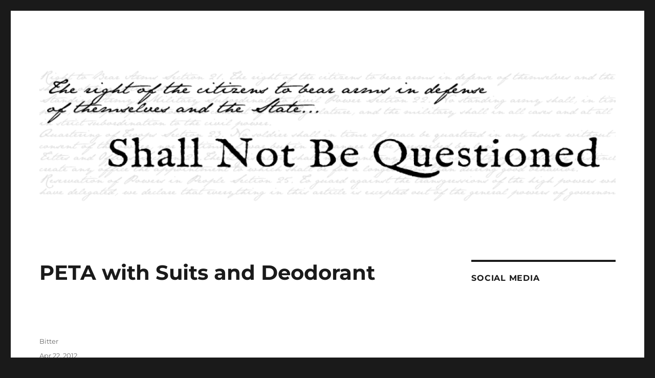

--- FILE ---
content_type: text/html; charset=UTF-8
request_url: https://www.pagunblog.com/2012/04/22/peta-with-suits-and-deodorant/
body_size: 10280
content:
<!DOCTYPE html>
<html lang="en-US" class="no-js">
<head>
	<meta charset="UTF-8">
	<meta name="viewport" content="width=device-width, initial-scale=1">
	<link rel="profile" href="https://gmpg.org/xfn/11">
		<script>(function(html){html.className = html.className.replace(/\bno-js\b/,'js')})(document.documentElement);</script>
<title>PETA with Suits and Deodorant &#8211; Shall Not Be Questioned</title>
<meta name='robots' content='max-image-preview:large' />
	<style>img:is([sizes="auto" i], [sizes^="auto," i]) { contain-intrinsic-size: 3000px 1500px }</style>
	<link rel="alternate" type="application/rss+xml" title="Shall Not Be Questioned &raquo; Feed" href="https://www.pagunblog.com/feed/" />
<link rel="alternate" type="application/rss+xml" title="Shall Not Be Questioned &raquo; Comments Feed" href="https://www.pagunblog.com/comments/feed/" />
<link rel="alternate" type="application/rss+xml" title="Shall Not Be Questioned &raquo; PETA with Suits and Deodorant Comments Feed" href="https://www.pagunblog.com/2012/04/22/peta-with-suits-and-deodorant/feed/" />
<script>
window._wpemojiSettings = {"baseUrl":"https:\/\/s.w.org\/images\/core\/emoji\/16.0.1\/72x72\/","ext":".png","svgUrl":"https:\/\/s.w.org\/images\/core\/emoji\/16.0.1\/svg\/","svgExt":".svg","source":{"concatemoji":"https:\/\/www.pagunblog.com\/wp-includes\/js\/wp-emoji-release.min.js?ver=6.8.3"}};
/*! This file is auto-generated */
!function(s,n){var o,i,e;function c(e){try{var t={supportTests:e,timestamp:(new Date).valueOf()};sessionStorage.setItem(o,JSON.stringify(t))}catch(e){}}function p(e,t,n){e.clearRect(0,0,e.canvas.width,e.canvas.height),e.fillText(t,0,0);var t=new Uint32Array(e.getImageData(0,0,e.canvas.width,e.canvas.height).data),a=(e.clearRect(0,0,e.canvas.width,e.canvas.height),e.fillText(n,0,0),new Uint32Array(e.getImageData(0,0,e.canvas.width,e.canvas.height).data));return t.every(function(e,t){return e===a[t]})}function u(e,t){e.clearRect(0,0,e.canvas.width,e.canvas.height),e.fillText(t,0,0);for(var n=e.getImageData(16,16,1,1),a=0;a<n.data.length;a++)if(0!==n.data[a])return!1;return!0}function f(e,t,n,a){switch(t){case"flag":return n(e,"\ud83c\udff3\ufe0f\u200d\u26a7\ufe0f","\ud83c\udff3\ufe0f\u200b\u26a7\ufe0f")?!1:!n(e,"\ud83c\udde8\ud83c\uddf6","\ud83c\udde8\u200b\ud83c\uddf6")&&!n(e,"\ud83c\udff4\udb40\udc67\udb40\udc62\udb40\udc65\udb40\udc6e\udb40\udc67\udb40\udc7f","\ud83c\udff4\u200b\udb40\udc67\u200b\udb40\udc62\u200b\udb40\udc65\u200b\udb40\udc6e\u200b\udb40\udc67\u200b\udb40\udc7f");case"emoji":return!a(e,"\ud83e\udedf")}return!1}function g(e,t,n,a){var r="undefined"!=typeof WorkerGlobalScope&&self instanceof WorkerGlobalScope?new OffscreenCanvas(300,150):s.createElement("canvas"),o=r.getContext("2d",{willReadFrequently:!0}),i=(o.textBaseline="top",o.font="600 32px Arial",{});return e.forEach(function(e){i[e]=t(o,e,n,a)}),i}function t(e){var t=s.createElement("script");t.src=e,t.defer=!0,s.head.appendChild(t)}"undefined"!=typeof Promise&&(o="wpEmojiSettingsSupports",i=["flag","emoji"],n.supports={everything:!0,everythingExceptFlag:!0},e=new Promise(function(e){s.addEventListener("DOMContentLoaded",e,{once:!0})}),new Promise(function(t){var n=function(){try{var e=JSON.parse(sessionStorage.getItem(o));if("object"==typeof e&&"number"==typeof e.timestamp&&(new Date).valueOf()<e.timestamp+604800&&"object"==typeof e.supportTests)return e.supportTests}catch(e){}return null}();if(!n){if("undefined"!=typeof Worker&&"undefined"!=typeof OffscreenCanvas&&"undefined"!=typeof URL&&URL.createObjectURL&&"undefined"!=typeof Blob)try{var e="postMessage("+g.toString()+"("+[JSON.stringify(i),f.toString(),p.toString(),u.toString()].join(",")+"));",a=new Blob([e],{type:"text/javascript"}),r=new Worker(URL.createObjectURL(a),{name:"wpTestEmojiSupports"});return void(r.onmessage=function(e){c(n=e.data),r.terminate(),t(n)})}catch(e){}c(n=g(i,f,p,u))}t(n)}).then(function(e){for(var t in e)n.supports[t]=e[t],n.supports.everything=n.supports.everything&&n.supports[t],"flag"!==t&&(n.supports.everythingExceptFlag=n.supports.everythingExceptFlag&&n.supports[t]);n.supports.everythingExceptFlag=n.supports.everythingExceptFlag&&!n.supports.flag,n.DOMReady=!1,n.readyCallback=function(){n.DOMReady=!0}}).then(function(){return e}).then(function(){var e;n.supports.everything||(n.readyCallback(),(e=n.source||{}).concatemoji?t(e.concatemoji):e.wpemoji&&e.twemoji&&(t(e.twemoji),t(e.wpemoji)))}))}((window,document),window._wpemojiSettings);
</script>
<style id='wp-emoji-styles-inline-css'>

	img.wp-smiley, img.emoji {
		display: inline !important;
		border: none !important;
		box-shadow: none !important;
		height: 1em !important;
		width: 1em !important;
		margin: 0 0.07em !important;
		vertical-align: -0.1em !important;
		background: none !important;
		padding: 0 !important;
	}
</style>
<link rel='stylesheet' id='wp-block-library-css' href='https://www.pagunblog.com/wp-includes/css/dist/block-library/style.min.css?ver=6.8.3' media='all' />
<style id='wp-block-library-theme-inline-css'>
.wp-block-audio :where(figcaption){color:#555;font-size:13px;text-align:center}.is-dark-theme .wp-block-audio :where(figcaption){color:#ffffffa6}.wp-block-audio{margin:0 0 1em}.wp-block-code{border:1px solid #ccc;border-radius:4px;font-family:Menlo,Consolas,monaco,monospace;padding:.8em 1em}.wp-block-embed :where(figcaption){color:#555;font-size:13px;text-align:center}.is-dark-theme .wp-block-embed :where(figcaption){color:#ffffffa6}.wp-block-embed{margin:0 0 1em}.blocks-gallery-caption{color:#555;font-size:13px;text-align:center}.is-dark-theme .blocks-gallery-caption{color:#ffffffa6}:root :where(.wp-block-image figcaption){color:#555;font-size:13px;text-align:center}.is-dark-theme :root :where(.wp-block-image figcaption){color:#ffffffa6}.wp-block-image{margin:0 0 1em}.wp-block-pullquote{border-bottom:4px solid;border-top:4px solid;color:currentColor;margin-bottom:1.75em}.wp-block-pullquote cite,.wp-block-pullquote footer,.wp-block-pullquote__citation{color:currentColor;font-size:.8125em;font-style:normal;text-transform:uppercase}.wp-block-quote{border-left:.25em solid;margin:0 0 1.75em;padding-left:1em}.wp-block-quote cite,.wp-block-quote footer{color:currentColor;font-size:.8125em;font-style:normal;position:relative}.wp-block-quote:where(.has-text-align-right){border-left:none;border-right:.25em solid;padding-left:0;padding-right:1em}.wp-block-quote:where(.has-text-align-center){border:none;padding-left:0}.wp-block-quote.is-large,.wp-block-quote.is-style-large,.wp-block-quote:where(.is-style-plain){border:none}.wp-block-search .wp-block-search__label{font-weight:700}.wp-block-search__button{border:1px solid #ccc;padding:.375em .625em}:where(.wp-block-group.has-background){padding:1.25em 2.375em}.wp-block-separator.has-css-opacity{opacity:.4}.wp-block-separator{border:none;border-bottom:2px solid;margin-left:auto;margin-right:auto}.wp-block-separator.has-alpha-channel-opacity{opacity:1}.wp-block-separator:not(.is-style-wide):not(.is-style-dots){width:100px}.wp-block-separator.has-background:not(.is-style-dots){border-bottom:none;height:1px}.wp-block-separator.has-background:not(.is-style-wide):not(.is-style-dots){height:2px}.wp-block-table{margin:0 0 1em}.wp-block-table td,.wp-block-table th{word-break:normal}.wp-block-table :where(figcaption){color:#555;font-size:13px;text-align:center}.is-dark-theme .wp-block-table :where(figcaption){color:#ffffffa6}.wp-block-video :where(figcaption){color:#555;font-size:13px;text-align:center}.is-dark-theme .wp-block-video :where(figcaption){color:#ffffffa6}.wp-block-video{margin:0 0 1em}:root :where(.wp-block-template-part.has-background){margin-bottom:0;margin-top:0;padding:1.25em 2.375em}
</style>
<style id='classic-theme-styles-inline-css'>
/*! This file is auto-generated */
.wp-block-button__link{color:#fff;background-color:#32373c;border-radius:9999px;box-shadow:none;text-decoration:none;padding:calc(.667em + 2px) calc(1.333em + 2px);font-size:1.125em}.wp-block-file__button{background:#32373c;color:#fff;text-decoration:none}
</style>
<style id='global-styles-inline-css'>
:root{--wp--preset--aspect-ratio--square: 1;--wp--preset--aspect-ratio--4-3: 4/3;--wp--preset--aspect-ratio--3-4: 3/4;--wp--preset--aspect-ratio--3-2: 3/2;--wp--preset--aspect-ratio--2-3: 2/3;--wp--preset--aspect-ratio--16-9: 16/9;--wp--preset--aspect-ratio--9-16: 9/16;--wp--preset--color--black: #000000;--wp--preset--color--cyan-bluish-gray: #abb8c3;--wp--preset--color--white: #fff;--wp--preset--color--pale-pink: #f78da7;--wp--preset--color--vivid-red: #cf2e2e;--wp--preset--color--luminous-vivid-orange: #ff6900;--wp--preset--color--luminous-vivid-amber: #fcb900;--wp--preset--color--light-green-cyan: #7bdcb5;--wp--preset--color--vivid-green-cyan: #00d084;--wp--preset--color--pale-cyan-blue: #8ed1fc;--wp--preset--color--vivid-cyan-blue: #0693e3;--wp--preset--color--vivid-purple: #9b51e0;--wp--preset--color--dark-gray: #1a1a1a;--wp--preset--color--medium-gray: #686868;--wp--preset--color--light-gray: #e5e5e5;--wp--preset--color--blue-gray: #4d545c;--wp--preset--color--bright-blue: #007acc;--wp--preset--color--light-blue: #9adffd;--wp--preset--color--dark-brown: #402b30;--wp--preset--color--medium-brown: #774e24;--wp--preset--color--dark-red: #640c1f;--wp--preset--color--bright-red: #ff675f;--wp--preset--color--yellow: #ffef8e;--wp--preset--gradient--vivid-cyan-blue-to-vivid-purple: linear-gradient(135deg,rgba(6,147,227,1) 0%,rgb(155,81,224) 100%);--wp--preset--gradient--light-green-cyan-to-vivid-green-cyan: linear-gradient(135deg,rgb(122,220,180) 0%,rgb(0,208,130) 100%);--wp--preset--gradient--luminous-vivid-amber-to-luminous-vivid-orange: linear-gradient(135deg,rgba(252,185,0,1) 0%,rgba(255,105,0,1) 100%);--wp--preset--gradient--luminous-vivid-orange-to-vivid-red: linear-gradient(135deg,rgba(255,105,0,1) 0%,rgb(207,46,46) 100%);--wp--preset--gradient--very-light-gray-to-cyan-bluish-gray: linear-gradient(135deg,rgb(238,238,238) 0%,rgb(169,184,195) 100%);--wp--preset--gradient--cool-to-warm-spectrum: linear-gradient(135deg,rgb(74,234,220) 0%,rgb(151,120,209) 20%,rgb(207,42,186) 40%,rgb(238,44,130) 60%,rgb(251,105,98) 80%,rgb(254,248,76) 100%);--wp--preset--gradient--blush-light-purple: linear-gradient(135deg,rgb(255,206,236) 0%,rgb(152,150,240) 100%);--wp--preset--gradient--blush-bordeaux: linear-gradient(135deg,rgb(254,205,165) 0%,rgb(254,45,45) 50%,rgb(107,0,62) 100%);--wp--preset--gradient--luminous-dusk: linear-gradient(135deg,rgb(255,203,112) 0%,rgb(199,81,192) 50%,rgb(65,88,208) 100%);--wp--preset--gradient--pale-ocean: linear-gradient(135deg,rgb(255,245,203) 0%,rgb(182,227,212) 50%,rgb(51,167,181) 100%);--wp--preset--gradient--electric-grass: linear-gradient(135deg,rgb(202,248,128) 0%,rgb(113,206,126) 100%);--wp--preset--gradient--midnight: linear-gradient(135deg,rgb(2,3,129) 0%,rgb(40,116,252) 100%);--wp--preset--font-size--small: 13px;--wp--preset--font-size--medium: 20px;--wp--preset--font-size--large: 36px;--wp--preset--font-size--x-large: 42px;--wp--preset--spacing--20: 0.44rem;--wp--preset--spacing--30: 0.67rem;--wp--preset--spacing--40: 1rem;--wp--preset--spacing--50: 1.5rem;--wp--preset--spacing--60: 2.25rem;--wp--preset--spacing--70: 3.38rem;--wp--preset--spacing--80: 5.06rem;--wp--preset--shadow--natural: 6px 6px 9px rgba(0, 0, 0, 0.2);--wp--preset--shadow--deep: 12px 12px 50px rgba(0, 0, 0, 0.4);--wp--preset--shadow--sharp: 6px 6px 0px rgba(0, 0, 0, 0.2);--wp--preset--shadow--outlined: 6px 6px 0px -3px rgba(255, 255, 255, 1), 6px 6px rgba(0, 0, 0, 1);--wp--preset--shadow--crisp: 6px 6px 0px rgba(0, 0, 0, 1);}:where(.is-layout-flex){gap: 0.5em;}:where(.is-layout-grid){gap: 0.5em;}body .is-layout-flex{display: flex;}.is-layout-flex{flex-wrap: wrap;align-items: center;}.is-layout-flex > :is(*, div){margin: 0;}body .is-layout-grid{display: grid;}.is-layout-grid > :is(*, div){margin: 0;}:where(.wp-block-columns.is-layout-flex){gap: 2em;}:where(.wp-block-columns.is-layout-grid){gap: 2em;}:where(.wp-block-post-template.is-layout-flex){gap: 1.25em;}:where(.wp-block-post-template.is-layout-grid){gap: 1.25em;}.has-black-color{color: var(--wp--preset--color--black) !important;}.has-cyan-bluish-gray-color{color: var(--wp--preset--color--cyan-bluish-gray) !important;}.has-white-color{color: var(--wp--preset--color--white) !important;}.has-pale-pink-color{color: var(--wp--preset--color--pale-pink) !important;}.has-vivid-red-color{color: var(--wp--preset--color--vivid-red) !important;}.has-luminous-vivid-orange-color{color: var(--wp--preset--color--luminous-vivid-orange) !important;}.has-luminous-vivid-amber-color{color: var(--wp--preset--color--luminous-vivid-amber) !important;}.has-light-green-cyan-color{color: var(--wp--preset--color--light-green-cyan) !important;}.has-vivid-green-cyan-color{color: var(--wp--preset--color--vivid-green-cyan) !important;}.has-pale-cyan-blue-color{color: var(--wp--preset--color--pale-cyan-blue) !important;}.has-vivid-cyan-blue-color{color: var(--wp--preset--color--vivid-cyan-blue) !important;}.has-vivid-purple-color{color: var(--wp--preset--color--vivid-purple) !important;}.has-black-background-color{background-color: var(--wp--preset--color--black) !important;}.has-cyan-bluish-gray-background-color{background-color: var(--wp--preset--color--cyan-bluish-gray) !important;}.has-white-background-color{background-color: var(--wp--preset--color--white) !important;}.has-pale-pink-background-color{background-color: var(--wp--preset--color--pale-pink) !important;}.has-vivid-red-background-color{background-color: var(--wp--preset--color--vivid-red) !important;}.has-luminous-vivid-orange-background-color{background-color: var(--wp--preset--color--luminous-vivid-orange) !important;}.has-luminous-vivid-amber-background-color{background-color: var(--wp--preset--color--luminous-vivid-amber) !important;}.has-light-green-cyan-background-color{background-color: var(--wp--preset--color--light-green-cyan) !important;}.has-vivid-green-cyan-background-color{background-color: var(--wp--preset--color--vivid-green-cyan) !important;}.has-pale-cyan-blue-background-color{background-color: var(--wp--preset--color--pale-cyan-blue) !important;}.has-vivid-cyan-blue-background-color{background-color: var(--wp--preset--color--vivid-cyan-blue) !important;}.has-vivid-purple-background-color{background-color: var(--wp--preset--color--vivid-purple) !important;}.has-black-border-color{border-color: var(--wp--preset--color--black) !important;}.has-cyan-bluish-gray-border-color{border-color: var(--wp--preset--color--cyan-bluish-gray) !important;}.has-white-border-color{border-color: var(--wp--preset--color--white) !important;}.has-pale-pink-border-color{border-color: var(--wp--preset--color--pale-pink) !important;}.has-vivid-red-border-color{border-color: var(--wp--preset--color--vivid-red) !important;}.has-luminous-vivid-orange-border-color{border-color: var(--wp--preset--color--luminous-vivid-orange) !important;}.has-luminous-vivid-amber-border-color{border-color: var(--wp--preset--color--luminous-vivid-amber) !important;}.has-light-green-cyan-border-color{border-color: var(--wp--preset--color--light-green-cyan) !important;}.has-vivid-green-cyan-border-color{border-color: var(--wp--preset--color--vivid-green-cyan) !important;}.has-pale-cyan-blue-border-color{border-color: var(--wp--preset--color--pale-cyan-blue) !important;}.has-vivid-cyan-blue-border-color{border-color: var(--wp--preset--color--vivid-cyan-blue) !important;}.has-vivid-purple-border-color{border-color: var(--wp--preset--color--vivid-purple) !important;}.has-vivid-cyan-blue-to-vivid-purple-gradient-background{background: var(--wp--preset--gradient--vivid-cyan-blue-to-vivid-purple) !important;}.has-light-green-cyan-to-vivid-green-cyan-gradient-background{background: var(--wp--preset--gradient--light-green-cyan-to-vivid-green-cyan) !important;}.has-luminous-vivid-amber-to-luminous-vivid-orange-gradient-background{background: var(--wp--preset--gradient--luminous-vivid-amber-to-luminous-vivid-orange) !important;}.has-luminous-vivid-orange-to-vivid-red-gradient-background{background: var(--wp--preset--gradient--luminous-vivid-orange-to-vivid-red) !important;}.has-very-light-gray-to-cyan-bluish-gray-gradient-background{background: var(--wp--preset--gradient--very-light-gray-to-cyan-bluish-gray) !important;}.has-cool-to-warm-spectrum-gradient-background{background: var(--wp--preset--gradient--cool-to-warm-spectrum) !important;}.has-blush-light-purple-gradient-background{background: var(--wp--preset--gradient--blush-light-purple) !important;}.has-blush-bordeaux-gradient-background{background: var(--wp--preset--gradient--blush-bordeaux) !important;}.has-luminous-dusk-gradient-background{background: var(--wp--preset--gradient--luminous-dusk) !important;}.has-pale-ocean-gradient-background{background: var(--wp--preset--gradient--pale-ocean) !important;}.has-electric-grass-gradient-background{background: var(--wp--preset--gradient--electric-grass) !important;}.has-midnight-gradient-background{background: var(--wp--preset--gradient--midnight) !important;}.has-small-font-size{font-size: var(--wp--preset--font-size--small) !important;}.has-medium-font-size{font-size: var(--wp--preset--font-size--medium) !important;}.has-large-font-size{font-size: var(--wp--preset--font-size--large) !important;}.has-x-large-font-size{font-size: var(--wp--preset--font-size--x-large) !important;}
:where(.wp-block-post-template.is-layout-flex){gap: 1.25em;}:where(.wp-block-post-template.is-layout-grid){gap: 1.25em;}
:where(.wp-block-columns.is-layout-flex){gap: 2em;}:where(.wp-block-columns.is-layout-grid){gap: 2em;}
:root :where(.wp-block-pullquote){font-size: 1.5em;line-height: 1.6;}
</style>
<link rel='stylesheet' id='twentysixteen-fonts-css' href='https://www.pagunblog.com/wp-content/themes/twentysixteen/fonts/merriweather-plus-montserrat-plus-inconsolata.css?ver=20230328' media='all' />
<link rel='stylesheet' id='genericons-css' href='https://www.pagunblog.com/wp-content/themes/twentysixteen/genericons/genericons.css?ver=20201208' media='all' />
<link rel='stylesheet' id='twentysixteen-style-css' href='https://www.pagunblog.com/wp-content/themes/twentysixteen/style.css?ver=20230328' media='all' />
<link rel='stylesheet' id='twentysixteen-block-style-css' href='https://www.pagunblog.com/wp-content/themes/twentysixteen/css/blocks.css?ver=20230206' media='all' />
<!--[if lt IE 10]>
<link rel='stylesheet' id='twentysixteen-ie-css' href='https://www.pagunblog.com/wp-content/themes/twentysixteen/css/ie.css?ver=20170530' media='all' />
<![endif]-->
<!--[if lt IE 9]>
<link rel='stylesheet' id='twentysixteen-ie8-css' href='https://www.pagunblog.com/wp-content/themes/twentysixteen/css/ie8.css?ver=20170530' media='all' />
<![endif]-->
<!--[if lt IE 8]>
<link rel='stylesheet' id='twentysixteen-ie7-css' href='https://www.pagunblog.com/wp-content/themes/twentysixteen/css/ie7.css?ver=20170530' media='all' />
<![endif]-->
<!--[if lt IE 9]>
<script src="https://www.pagunblog.com/wp-content/themes/twentysixteen/js/html5.js?ver=3.7.3" id="twentysixteen-html5-js"></script>
<![endif]-->
<script src="https://www.pagunblog.com/wp-includes/js/jquery/jquery.min.js?ver=3.7.1" id="jquery-core-js"></script>
<script src="https://www.pagunblog.com/wp-includes/js/jquery/jquery-migrate.min.js?ver=3.4.1" id="jquery-migrate-js"></script>
<link rel="https://api.w.org/" href="https://www.pagunblog.com/wp-json/" /><link rel="alternate" title="JSON" type="application/json" href="https://www.pagunblog.com/wp-json/wp/v2/posts/32617" /><link rel="EditURI" type="application/rsd+xml" title="RSD" href="https://www.pagunblog.com/xmlrpc.php?rsd" />
<meta name="generator" content="WordPress 6.8.3" />
<link rel="canonical" href="https://www.pagunblog.com/2012/04/22/peta-with-suits-and-deodorant/" />
<link rel='shortlink' href='https://www.pagunblog.com/?p=32617' />
<link rel="alternate" title="oEmbed (JSON)" type="application/json+oembed" href="https://www.pagunblog.com/wp-json/oembed/1.0/embed?url=https%3A%2F%2Fwww.pagunblog.com%2F2012%2F04%2F22%2Fpeta-with-suits-and-deodorant%2F" />
<link rel="alternate" title="oEmbed (XML)" type="text/xml+oembed" href="https://www.pagunblog.com/wp-json/oembed/1.0/embed?url=https%3A%2F%2Fwww.pagunblog.com%2F2012%2F04%2F22%2Fpeta-with-suits-and-deodorant%2F&#038;format=xml" />
		<style type="text/css" id="twentysixteen-header-css">
		.site-branding {
			margin: 0 auto 0 0;
		}

		.site-branding .site-title,
		.site-description {
			clip: rect(1px, 1px, 1px, 1px);
			position: absolute;
		}
		</style>
		</head>

<body class="wp-singular post-template-default single single-post postid-32617 single-format-standard wp-embed-responsive wp-theme-twentysixteen group-blog">
<div id="page" class="site">
	<div class="site-inner">
		<a class="skip-link screen-reader-text" href="#content">
			Skip to content		</a>

		<header id="masthead" class="site-header">
			<div class="site-header-main">
				<div class="site-branding">
					
											<p class="site-title"><a href="https://www.pagunblog.com/" rel="home">Shall Not Be Questioned</a></p>
												<p class="site-description">The right of the citizens to bear arms in defense of themselves and the State &#8230;</p>
									</div><!-- .site-branding -->

							</div><!-- .site-header-main -->

											<div class="header-image">
					<a href="https://www.pagunblog.com/" rel="home">
						<img src="https://www.pagunblog.com/wp-content/uploads/2022/04/cropped-SNBQ.png" srcset="https://www.pagunblog.com/wp-content/uploads/2022/04/cropped-SNBQ-420x98.png 420w, https://www.pagunblog.com/wp-content/uploads/2022/04/cropped-SNBQ-512x119.png 512w, https://www.pagunblog.com/wp-content/uploads/2022/04/cropped-SNBQ-256x60.png 256w, https://www.pagunblog.com/wp-content/uploads/2022/04/cropped-SNBQ-768x179.png 768w, https://www.pagunblog.com/wp-content/uploads/2022/04/cropped-SNBQ.png 1200w" sizes="(max-width: 709px) 85vw, (max-width: 909px) 81vw, (max-width: 1362px) 88vw, 1200px" width="1200" height="280" alt="Shall Not Be Questioned" />
					</a>
				</div><!-- .header-image -->
					</header><!-- .site-header -->

		<div id="content" class="site-content">

<div id="primary" class="content-area">
	<main id="main" class="site-main">
		
<article id="post-32617" class="post-32617 post type-post status-publish format-standard hentry category-funny category-politics">
	<header class="entry-header">
		<h1 class="entry-title">PETA with Suits and Deodorant</h1>	</header><!-- .entry-header -->

	
	
	<div class="entry-content">
		<p><iframe width="600" height="335" src="http://www.youtube.com/embed/XTrhQd9GHlE?rel=0" frameborder="0" allowfullscreen></iframe></p>
<p>I admit that I laughed. I also shared it on Facebook to my friends and family who have probably donated.</p>
<div class='yarpp yarpp-related yarpp-related-website yarpp-template-list'>
<!-- YARPP List -->
<p>Related posts (automatically generated):<ol>
<li><a href="https://www.pagunblog.com/2009/01/19/were-on-facebook/" rel="bookmark" title="We&#8217;re on Facebook">We&#8217;re on Facebook</a></li>
<li><a href="https://www.pagunblog.com/2011/09/05/lesters-ammo-works-sometimes/" rel="bookmark" title="Lesters Ammo: Works Sometimes">Lesters Ammo: Works Sometimes</a></li>
<li><a href="https://www.pagunblog.com/2008/12/13/facebooking/" rel="bookmark" title="Facebooking">Facebooking</a></li>
</ol></p>
</div>
	</div><!-- .entry-content -->

	<footer class="entry-footer">
		<span class="byline"><span class="author vcard"><img alt='' src='https://secure.gravatar.com/avatar/f7e4e345ca9a73f76655c0effb64b966a55c009b1d6adf0c5569845d0a27f569?s=49&#038;d=blank&#038;r=pg' srcset='https://secure.gravatar.com/avatar/f7e4e345ca9a73f76655c0effb64b966a55c009b1d6adf0c5569845d0a27f569?s=98&#038;d=blank&#038;r=pg 2x' class='avatar avatar-49 photo' height='49' width='49' decoding='async'/><span class="screen-reader-text">Author </span> <a class="url fn n" href="https://www.pagunblog.com/author/bitter/">Bitter</a></span></span><span class="posted-on"><span class="screen-reader-text">Posted on </span><a href="https://www.pagunblog.com/2012/04/22/peta-with-suits-and-deodorant/" rel="bookmark"><time class="entry-date published updated" datetime="2012-04-22T14:11:53-04:00">Apr 22, 2012</time></a></span><span class="cat-links"><span class="screen-reader-text">Categories </span><a href="https://www.pagunblog.com/category/funny/" rel="category tag">Funny</a>, <a href="https://www.pagunblog.com/category/politics/" rel="category tag">Politics</a></span>			</footer><!-- .entry-footer -->
</article><!-- #post-32617 -->

<div id="comments" class="comments-area">

			<h2 class="comments-title">
			5 thoughts on &ldquo;PETA with Suits and Deodorant&rdquo;		</h2>

		
		<ol class="comment-list">
					<li id="comment-139119" class="comment even thread-even depth-1">
			<article id="div-comment-139119" class="comment-body">
				<footer class="comment-meta">
					<div class="comment-author vcard">
						<img alt='' src='https://secure.gravatar.com/avatar/bac087dcf84a695a076aee035bb849320585d4632aca8c0d181c765bf0d59954?s=42&#038;d=blank&#038;r=pg' srcset='https://secure.gravatar.com/avatar/bac087dcf84a695a076aee035bb849320585d4632aca8c0d181c765bf0d59954?s=84&#038;d=blank&#038;r=pg 2x' class='avatar avatar-42 photo' height='42' width='42' decoding='async'/>						<b class="fn">SPQR</b> <span class="says">says:</span>					</div><!-- .comment-author -->

					<div class="comment-metadata">
						<a href="https://www.pagunblog.com/2012/04/22/peta-with-suits-and-deodorant/#comment-139119"><time datetime="2012-04-22T22:11:17-04:00">Apr 22, 2012 at 10:11 pm</time></a>					</div><!-- .comment-metadata -->

									</footer><!-- .comment-meta -->

				<div class="comment-content">
					<p>HSUS is behind many of the anti-hunting initiatives across the US.  And they do indeed take advantage of their fraudulent name.</p>
				</div><!-- .comment-content -->

							</article><!-- .comment-body -->
		</li><!-- #comment-## -->
		<li id="comment-139159" class="comment odd alt thread-odd thread-alt depth-1">
			<article id="div-comment-139159" class="comment-body">
				<footer class="comment-meta">
					<div class="comment-author vcard">
						<img alt='' src='https://secure.gravatar.com/avatar/c92627d51fae5d041321c8e78121d87c7693bf1ed5f8beb9cba43025e00c509d?s=42&#038;d=blank&#038;r=pg' srcset='https://secure.gravatar.com/avatar/c92627d51fae5d041321c8e78121d87c7693bf1ed5f8beb9cba43025e00c509d?s=84&#038;d=blank&#038;r=pg 2x' class='avatar avatar-42 photo' height='42' width='42' loading='lazy' decoding='async'/>						<b class="fn"><a href="http://onlygunsandmoney.blogspot.com" class="url" rel="ugc external nofollow">John Richardson</a></b> <span class="says">says:</span>					</div><!-- .comment-author -->

					<div class="comment-metadata">
						<a href="https://www.pagunblog.com/2012/04/22/peta-with-suits-and-deodorant/#comment-139159"><time datetime="2012-04-23T07:08:26-04:00">Apr 23, 2012 at 7:08 am</time></a>					</div><!-- .comment-metadata -->

									</footer><!-- .comment-meta -->

				<div class="comment-content">
					<p>Oh, that is good!</p>
				</div><!-- .comment-content -->

							</article><!-- .comment-body -->
		</li><!-- #comment-## -->
		<li id="comment-139160" class="comment even thread-even depth-1">
			<article id="div-comment-139160" class="comment-body">
				<footer class="comment-meta">
					<div class="comment-author vcard">
						<img alt='' src='https://secure.gravatar.com/avatar/3f1b4285eddc0875416e488c9f83b0b34566eb1b786f0febbd5284b5dfedd46e?s=42&#038;d=blank&#038;r=pg' srcset='https://secure.gravatar.com/avatar/3f1b4285eddc0875416e488c9f83b0b34566eb1b786f0febbd5284b5dfedd46e?s=84&#038;d=blank&#038;r=pg 2x' class='avatar avatar-42 photo' height='42' width='42' loading='lazy' decoding='async'/>						<b class="fn"><a href="http://twowheeledmadwoman.blogspot.com" class="url" rel="ugc external nofollow">Roberta X</a></b> <span class="says">says:</span>					</div><!-- .comment-author -->

					<div class="comment-metadata">
						<a href="https://www.pagunblog.com/2012/04/22/peta-with-suits-and-deodorant/#comment-139160"><time datetime="2012-04-23T07:18:35-04:00">Apr 23, 2012 at 7:18 am</time></a>					</div><!-- .comment-metadata -->

									</footer><!-- .comment-meta -->

				<div class="comment-content">
					<p>Ah, how I do lurves me the Innernet!  And the way video cameras and editing software keep getting cheaper and cheaper.  Here&#8217;s to the flat world &#8212; and sharp wits.</p>
				</div><!-- .comment-content -->

							</article><!-- .comment-body -->
		</li><!-- #comment-## -->
		<li id="comment-139207" class="pingback odd alt thread-odd thread-alt depth-1">
			<div class="comment-body">
				Pingback: <a href="http://www.battleswarmblog.com/?p=12241" class="url" rel="ugc external nofollow">PETA With Suits and Deodorant &laquo; Lawrence Person&#039;s BattleSwarm Blog</a> 			</div>
		</li><!-- #comment-## -->
		<li id="comment-139282" class="comment even thread-even depth-1">
			<article id="div-comment-139282" class="comment-body">
				<footer class="comment-meta">
					<div class="comment-author vcard">
						<img alt='' src='https://secure.gravatar.com/avatar/64a92dca8e83144568bbf85ff18ec852ae1c849032cf10d473792fb82a4d57a7?s=42&#038;d=blank&#038;r=pg' srcset='https://secure.gravatar.com/avatar/64a92dca8e83144568bbf85ff18ec852ae1c849032cf10d473792fb82a4d57a7?s=84&#038;d=blank&#038;r=pg 2x' class='avatar avatar-42 photo' height='42' width='42' loading='lazy' decoding='async'/>						<b class="fn">Ash</b> <span class="says">says:</span>					</div><!-- .comment-author -->

					<div class="comment-metadata">
						<a href="https://www.pagunblog.com/2012/04/22/peta-with-suits-and-deodorant/#comment-139282"><time datetime="2012-04-23T21:27:31-04:00">Apr 23, 2012 at 9:27 pm</time></a>					</div><!-- .comment-metadata -->

									</footer><!-- .comment-meta -->

				<div class="comment-content">
					<p>Seriously Roberta? I doubt that the multi-million dollar budgets of the astroturf group that put together that anti-HSUS ad are impacted much by the price of cameras and editing software?</p>
<p>The Center for Consumer Freedom is an American non-profit firm that lobbies on behalf of the fast food, meat, alcohol and tobacco industries. Their 2009 lobbying budget was over $8m.</p>
<p>I don&#8217;t understand why the HSUS  pet shelter message is their main point. I&#8217;ve seen this stressed over and over again, like it&#8217;s a big revelation. It&#8217;s actually right on their website (<a href="http://www.humanesociety.org/animal_community/resources/qa/common_questions_on_shelters.html" rel="nofollow ugc">http://www.humanesociety.org/animal_community/resources/qa/common_questions_on_shelters.html</a>) </p>
<p>I&#8217;ve never donated to HSUS, but I do know how to read. And they do operate a number of animal sanctuaries, so if that&#8217;s CCF&#8217;s main critique of HSUS, it&#8217;s a little weak.</p>
				</div><!-- .comment-content -->

							</article><!-- .comment-body -->
		</li><!-- #comment-## -->
		</ol><!-- .comment-list -->

		
	
		<p class="no-comments">Comments are closed.</p>
	
	
</div><!-- .comments-area -->

	<nav class="navigation post-navigation" aria-label="Posts">
		<h2 class="screen-reader-text">Post navigation</h2>
		<div class="nav-links"><div class="nav-previous"><a href="https://www.pagunblog.com/2012/04/21/guns-arent-the-only-thing-the-media-gets-wrong/" rel="prev"><span class="meta-nav" aria-hidden="true">Previous</span> <span class="screen-reader-text">Previous post:</span> <span class="post-title">Guns Aren&#8217;t the Only Thing The Media Gets Wrong</span></a></div><div class="nav-next"><a href="https://www.pagunblog.com/2012/04/23/brady-alchemy/" rel="next"><span class="meta-nav" aria-hidden="true">Next</span> <span class="screen-reader-text">Next post:</span> <span class="post-title">Brady Alchemy</span></a></div></div>
	</nav>
	</main><!-- .site-main -->

	
</div><!-- .content-area -->


	<aside id="secondary" class="sidebar widget-area">
		<section id="text-86560167" class="widget widget_text"><h2 class="widget-title">Social Media</h2>			<div class="textwidget"><p>
<iframe src="//www.facebook.com/plugins/like.php?href=http%3A%2F%2Fwww.facebook.com%2FShallNotBeQuestioned&amp;send=false&amp;layout=standard&amp;width=250&amp;show_faces=true&amp;action=like&amp;colorscheme=light&amp;font=lucida+grande&amp;height=80&amp;appId=176124595807033" scrolling="no" frameborder="0" style="border:none; overflow:hidden; width:100%; height:80px;" allowTransparency="true"></iframe><br />
</p>
<p>
<script type="text/javascript">
  (function (d, buildThese) {
    var homeScript, newScript, n = buildThese.length, i;
    for (i = 0; i < n; i = i + 1) {
      newScript = d.createElement('SCRIPT');
      newScript.type = 'text/javascript';
      newScript.async = true;
      newScript.src = buildThese[i];
      homeScript = d.getElementsByTagName('SCRIPT')[0];
      homeScript.parentNode.insertBefore(newScript, homeScript);
    }
  }(document, [
    '//assets.pinterest.com/js/pinit.js'
    /* load more third-party JavaScript here */
  ])
  );
</script>
<a data-pin-do="embedUser" href="https://pinterest.com/snbquestioned/" data-pin-scale-width="105" data-pin-scale-height="200" data-pin-board-width="225"></a>
</p></div>
		</section><section id="linkcat-59" class="widget widget_links"><h2 class="widget-title">Gun Organizations</h2>
	<ul class='xoxo blogroll'>
<li><a href="http://www.anjrpc.org/">Association of New Jersey Rifle and Pistol Clubs</a></li>
<li><a href="http://www.nra.org">National Rifle Assocation</a></li>
<li><a href="http://www.nysrpa.org/">New York State Rifle and Pistol Assocation</a></li>
<li><a href="http://www.pafoa.org">Pennsylvania Firearms Owners Assocation</a></li>
<li><a href="http://www.pennarifleandpistol.org/">Pennsylvania Rifle and Pistol Association</a></li>
<li><a href="http://www.armsdealer.net/guides/philadelphia-gun-shops">Philadelphia Gun Shops</a></li>
<li><a href="http://www.armsdealer.net/guides/philadelphia-shooting-ranges">Philadelphia Shooting Ranges</a></li>

	</ul>
</section>
<section id="linkcat-40" class="widget widget_links"><h2 class="widget-title">Daily Reads</h2>
	<ul class='xoxo blogroll'>
<li><a href="http://claytonecramer.blogspot.com/">Clayton Cramer&#039;s Blog</a></li>
<li><a href="http://daysofourtrailers.blogspot.com/">Days of Our Trailers</a></li>
<li><a href="http://gunnuts.net/">Gun Nuts Media</a></li>
<li><a href="http://www.instapundit.com">Instapundit</a></li>
<li><a href="http://onlygunsandmoney.blogspot.com/">No Lawyers, Only Guns and Money</a></li>
<li><a href="http://armsandthelaw.com">Of Arms and the Law</a></li>
<li><a href="http://www.PAGunRights.com">Pennsylvania Gun Rights</a></li>
<li><a href="http://www.saysuncle.com/">Say Uncle</a></li>
<li><a href="http://www.thefirearmblog.com/blog/">The Firearms Blog</a></li>
<li><a href="http://blog.joehuffman.org/">The View from North Central Idaho</a></li>
<li><a href="http://booksbikesboomsticks.blogspot.com/">View From the Porch</a></li>
<li><a href="http://vagunrights.com/" target="_blank">Virginia Gun Rights</a></li>

	</ul>
</section>
<section id="meta-5" class="widget widget_meta"><h2 class="widget-title">Meta</h2><nav aria-label="Meta">
		<ul>
						<li><a href="https://www.pagunblog.com/wp-login.php">Log in</a></li>
			<li><a href="https://www.pagunblog.com/feed/">Entries feed</a></li>
			<li><a href="https://www.pagunblog.com/comments/feed/">Comments feed</a></li>

			<li><a href="https://wordpress.org/">WordPress.org</a></li>
		</ul>

		</nav></section><section id="text-86560161" class="widget widget_text"><h2 class="widget-title">Contact Us</h2>			<div class="textwidget"><ul><li><img src="/wp-content/themes/Bold/images/ct.png" alt="e-mail" /></li></ul></div>
		</section><section id="text-86560163" class="widget widget_text">			<div class="textwidget"><p align="center"><a border=0 href="https://membership.nrahq.org/forms/signup.asp?CampaignID=XP010072"><img src="https://www.pagunblog.com/wp-content/uploads/2013/01/Join_NRA.jpg" alt="Join the NRA"></a></p></div>
		</section><section id="text-86560168" class="widget widget_text">			<div class="textwidget"><script type="text/javascript"><!--
google_ad_client = "ca-pub-2683597320786308";
/* Leaderboard */
google_ad_slot = "0650292760";
google_ad_width = 728;
google_ad_height = 90;
//-->
</script>
<script type="text/javascript"
src="http://pagead2.googlesyndication.com/pagead/show_ads.js">
</script></div>
		</section><section id="text-86560169" class="widget widget_text">			<div class="textwidget"><script type="text/javascript"><!--
google_ad_client = "ca-pub-2683597320786308";
/* Comment */
google_ad_slot = "2504555379";
google_ad_width = 300;
google_ad_height = 250;
//-->
</script>
<script type="text/javascript"
src="http://pagead2.googlesyndication.com/pagead/show_ads.js">
</script></div>
		</section>	</aside><!-- .sidebar .widget-area -->

		</div><!-- .site-content -->

		<footer id="colophon" class="site-footer">
			
			
			<div class="site-info">
								<span class="site-title"><a href="https://www.pagunblog.com/" rel="home">Shall Not Be Questioned</a></span>
				<a class="privacy-policy-link" href="https://www.pagunblog.com/privacy-policy/" rel="privacy-policy">Privacy Policy</a><span role="separator" aria-hidden="true"></span>				<a href="https://wordpress.org/" class="imprint">
					Proudly powered by WordPress				</a>
			</div><!-- .site-info -->
		</footer><!-- .site-footer -->
	</div><!-- .site-inner -->
</div><!-- .site -->

<script type="speculationrules">
{"prefetch":[{"source":"document","where":{"and":[{"href_matches":"\/*"},{"not":{"href_matches":["\/wp-*.php","\/wp-admin\/*","\/wp-content\/uploads\/*","\/wp-content\/*","\/wp-content\/plugins\/*","\/wp-content\/themes\/twentysixteen\/*","\/*\\?(.+)"]}},{"not":{"selector_matches":"a[rel~=\"nofollow\"]"}},{"not":{"selector_matches":".no-prefetch, .no-prefetch a"}}]},"eagerness":"conservative"}]}
</script>
<link rel='stylesheet' id='yarppRelatedCss-css' href='https://www.pagunblog.com/wp-content/plugins/yet-another-related-posts-plugin/style/related.css?ver=5.30.11' media='all' />
<script src="https://www.pagunblog.com/wp-content/themes/twentysixteen/js/skip-link-focus-fix.js?ver=20170530" id="twentysixteen-skip-link-focus-fix-js"></script>
<script id="twentysixteen-script-js-extra">
var screenReaderText = {"expand":"expand child menu","collapse":"collapse child menu"};
</script>
<script src="https://www.pagunblog.com/wp-content/themes/twentysixteen/js/functions.js?ver=20211130" id="twentysixteen-script-js"></script>
</body>
</html>
